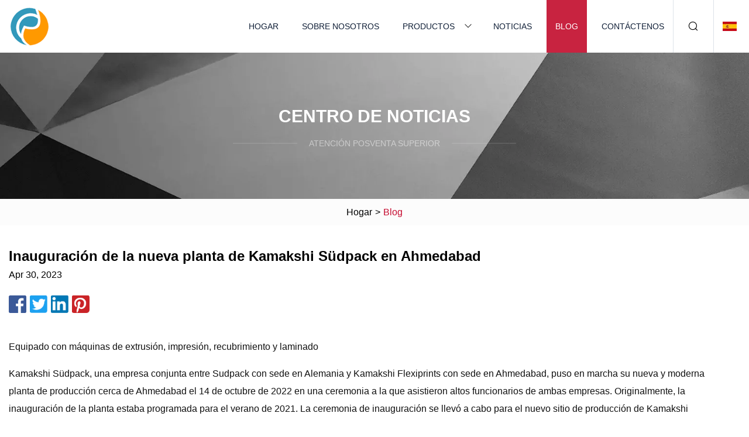

--- FILE ---
content_type: text/html; charset=utf-8
request_url: https://es.quanjixieji.com/blog/kamakshi-sdpacks-new-plant-launched-in-ahmedabad.html
body_size: 6498
content:
<!doctype html>
<html lang="es">
<head>
<meta charset="utf-8" />
<title>Inauguración de la nueva planta de Kamakshi Südpack en Ahmedabad | arrecife de coral hefei inc.</title>
<meta name="description" content="Inauguración de la nueva planta de Kamakshi Südpack en Ahmedabad" />
<meta name="keywords" content="Inauguración de la nueva planta de Kamakshi Südpack en Ahmedabad" />
<meta name="viewport" content="width=device-width, initial-scale=1.0" />
<meta name="application-name" content="arrecife de coral hefei inc." />
<meta name="twitter:card" content="summary" />
<meta name="twitter:title" content="Inauguración de la nueva planta de Kamakshi Südpack en Ahmedabad | arrecife de coral hefei inc." />
<meta name="twitter:description" content="Inauguración de la nueva planta de Kamakshi Südpack en Ahmedabad" />
<meta name="twitter:image" content="https://es.quanjixieji.com/uploadimg/8666686666.png" />
<meta http-equiv="X-UA-Compatible" content="IE=edge" />
<meta property="og:site_name" content="arrecife de coral hefei inc." />
<meta property="og:type" content="article" />
<meta property="og:title" content="Inauguración de la nueva planta de Kamakshi Südpack en Ahmedabad | arrecife de coral hefei inc." />
<meta property="og:description" content="Inauguración de la nueva planta de Kamakshi Südpack en Ahmedabad" />
<meta property="og:url" content="https://es.quanjixieji.com/blog/kamakshi-sdpacks-new-plant-launched-in-ahmedabad.html" />
<meta property="og:image" content="https://es.quanjixieji.com/uploadimg/8666686666.png" />
<link href="https://es.quanjixieji.com/blog/kamakshi-sdpacks-new-plant-launched-in-ahmedabad.html" rel="canonical" />
<link href="https://es.quanjixieji.com/themes/astra/toast.css" rel="stylesheet" />
<link href="https://es.quanjixieji.com/uploadimg/icons8666686666.png" rel="shortcut icon" type="image/x-icon" />
<link href="https://es.quanjixieji.com/themes/astra/red/style.css" rel="stylesheet" />
<link href="https://es.quanjixieji.com/themes/astra/red/page.css" rel="stylesheet" />
<script type="application/ld+json">
[{
"@context": "https://schema.org/",
"@type": "BreadcrumbList",
"itemListElement": [{
"@type": "ListItem",
"name": "Hogar",
"position": 1,
"item": "https://es.quanjixieji.com/blog/kamakshi-sdpacks-new-plant-launched-in-ahmedabad.html/"},{
"@type": "ListItem",
"name": "Blog",
"position": 2,
"item": "https://es.quanjixieji.com/blog.html"},{
"@type": "ListItem",
"name": "Inauguración de la nueva planta de Kamakshi Südpack en Ahmedabad",
"position": 3,
"item": "https://es.quanjixieji.com/blog/kamakshi-sdpacks-new-plant-launched-in-ahmedabad.html"}]},{
"@context": "http://schema.org",
"@type": "NewsArticle",
"mainEntityOfPage": {
"@type": "WebPage",
"@id": "https://es.quanjixieji.com/blog/kamakshi-sdpacks-new-plant-launched-in-ahmedabad.html"},
"headline": "arrecife de coral hefei inc.",
"image": {
"@type": "ImageObject",
"url": "https://es.quanjixieji.com"},
"datePublished": "",
"dateModified": "",
"author": {
"@type": "Organization",
"name": "arrecife de coral hefei inc.",
"url": "https://es.quanjixieji.com"},
"publisher": {
"@type": "Organization",
"name": "es.quanjixieji.com",
"logo": {
"@type": "ImageObject",
"url": "https://es.quanjixieji.com/uploadimg/8666686666.png"}},
"description": "Inauguración de la nueva planta de Kamakshi Südpack en Ahmedabad"
}]
</script>
<script type="text/javascript" src="//info.53hu.net/traffic.js?id=08a984h6ak"></script>
</head>
<body class="index">
<!-- header -->
<header>
  <div class="container">
    <div class="head-logo"><a href="https://es.quanjixieji.com/" title="arrecife de coral hefei inc."><img src="/uploadimg/8666686666.png" width="70" height="70" alt="arrecife de coral hefei inc."><span>arrecife de coral hefei inc.</span></a></div>
    <div class="menu-btn"><em></em><em></em><em></em></div>
    <div class="head-content">
      <nav class="nav">
        <ul>
          <li><a href="https://es.quanjixieji.com/">Hogar</a></li>
          <li><a href="https://es.quanjixieji.com/about-us.html">Sobre nosotros</a></li>
          <li><a href="https://es.quanjixieji.com/products.html">Productos</a><em class="iconfont icon-xiangxia"></em>
            <ul class="submenu">
              <li><a href="https://es.quanjixieji.com/five-layer-blown-film-machine.html">Máquina de película soplada de cinco capas</a></li>
              <li><a href="https://es.quanjixieji.com/seven-layer-blown-film-machine.html">Máquina de película soplada de siete capas</a></li>
              <li><a href="https://es.quanjixieji.com/three-layer-blown-film-machine.html">Máquina de película soplada de tres capas</a></li>
            </ul>
          </li>
          <li><a href="https://es.quanjixieji.com/news.html">Noticias</a></li>
          <li class="active"><a href="https://es.quanjixieji.com/blog.html">Blog</a></li>
          <li><a href="https://es.quanjixieji.com/contact-us.html">Contáctenos</a></li>
        </ul>
      </nav>
      <div class="head-search"><em class="iconfont icon-sousuo"></em></div>
      <div class="search-input">
        <input type="text" placeholder="Keyword" id="txtSearch" autocomplete="off">
        <div class="search-btn" onclick="SearchProBtn()"><em class="iconfont icon-sousuo" aria-hidden="true"></em></div>
      </div>
      <div class="languagelist">
        <div title="Language" class="languagelist-icon"><span>Language</span></div>
        <div class="languagelist-drop"><span class="languagelist-arrow"></span>
          <ul class="languagelist-wrap">
                            <li class="languagelist-active"><a href="https://es.quanjixieji.com/blog/kamakshi-sdpacks-new-plant-launched-in-ahmedabad.html"><img src="/themes/astra/images/language/es.png" width="24" height="16" alt="Español" title="es">Español </a></li>
                                    <li>
                                        <a href="https://www.quanjixieji.com/blog/kamakshi-sdpacks-new-plant-launched-in-ahmedabad.html">
                                            <img src="/themes/astra/images/language/en.png" width="24" height="16" alt="English" title="en">
                                            English
                                        </a>
                                    </li>
                                    <li>
                                        <a href="https://fr.quanjixieji.com/blog/kamakshi-sdpacks-new-plant-launched-in-ahmedabad.html">
                                            <img src="/themes/astra/images/language/fr.png" width="24" height="16" alt="Français" title="fr">
                                            Français
                                        </a>
                                    </li>
                                    <li>
                                        <a href="https://de.quanjixieji.com/blog/kamakshi-sdpacks-new-plant-launched-in-ahmedabad.html">
                                            <img src="/themes/astra/images/language/de.png" width="24" height="16" alt="Deutsch" title="de">
                                            Deutsch
                                        </a>
                                    </li>
                                    <li>
                                        <a href="https://it.quanjixieji.com/blog/kamakshi-sdpacks-new-plant-launched-in-ahmedabad.html">
                                            <img src="/themes/astra/images/language/it.png" width="24" height="16" alt="Italiano" title="it">
                                            Italiano
                                        </a>
                                    </li>
                                    <li>
                                        <a href="https://pt.quanjixieji.com/blog/kamakshi-sdpacks-new-plant-launched-in-ahmedabad.html">
                                            <img src="/themes/astra/images/language/pt.png" width="24" height="16" alt="Português" title="pt">
                                            Português
                                        </a>
                                    </li>
                                    <li>
                                        <a href="https://ja.quanjixieji.com/blog/kamakshi-sdpacks-new-plant-launched-in-ahmedabad.html"><img src="/themes/astra/images/language/ja.png" width="24" height="16" alt="日本語" title="ja"> 日本語</a>
                                    </li>
                                    <li>
                                        <a href="https://ko.quanjixieji.com/blog/kamakshi-sdpacks-new-plant-launched-in-ahmedabad.html"><img src="/themes/astra/images/language/ko.png" width="24" height="16" alt="한국어" title="ko"> 한국어</a>
                                    </li>
                                    <li>
                                        <a href="https://ru.quanjixieji.com/blog/kamakshi-sdpacks-new-plant-launched-in-ahmedabad.html"><img src="/themes/astra/images/language/ru.png" width="24" height="16" alt="Русский" title="ru"> Русский</a>
                                    </li>
                           
          </ul>
        </div>
      </div>
    </div>
  </div>
</header>
<main>
  <div class="inner-banner"><img src="/themes/astra/images/inner-banner.webp" alt="banner">
    <div class="inner-content">
      <div class="inner-title">Centro de Noticias</div>
      <div class="inner-des"><em></em><span>Atención posventa superior</span><em></em></div>
    </div>
  </div>
  <div class="page-breadcrumbs"><a href="https://es.quanjixieji.com/">Hogar</a> > <span>Blog</span></div>
  <div class="page-main page-news">
    <div class="container">
      <div class="page-content">
        <h1 class="newsdetails-title">Inauguración de la nueva planta de Kamakshi Südpack en Ahmedabad</h1>
        <div class="newsdetails-date">Apr 30, 2023</div>
        <div class="sharewrap"></div>
        <div class="newsdetails-content">
          <article><p>Equipado con máquinas de extrusión, impresión, recubrimiento y laminado</p><p> Kamakshi Südpack, una empresa conjunta entre Sudpack con sede en Alemania y Kamakshi Flexiprints con sede en Ahmedabad, puso en marcha su nueva y moderna planta de producción cerca de Ahmedabad el 14 de octubre de 2022 en una ceremonia a la que asistieron altos funcionarios de ambas empresas.  Originalmente, la inauguración de la planta estaba programada para el verano de 2021. La ceremonia de inauguración se llevó a cabo para el nuevo sitio de producción de Kamakshi Südpack después de aproximadamente un año y medio de construcción que se retrasó por la pandemia.</p><p> Como escribió Susanne Blueml en junio de 2020, la empresa de embalaje alemana Sudpack acababa de firmar un acuerdo de empresa conjunta con Kamakshi Flexiprints, uno de los principales productores de materiales impresos de embalaje flexible en India con sede en Ahmedabad.  Kamakshi Flexiprints se fundó en 1994 y sirve a la industria alimentaria y no alimentaria con soluciones de embalaje flexibles, innovadoras y de alta calidad.  Südpack es un fabricante de películas de alto rendimiento para el envasado de productos alimentarios, no alimentarios y médicos y para su uso en aplicaciones técnicas.</p><p> El Joint Venture planeó construir una nueva instalación cerca de Ahmedabad para satisfacer las necesidades de empaque maduras de los mercados indios con una amplia gama de productos en empaques flexibles de barrera, estéticos y convenientes.  La infraestructura bien diseñada, que incluye capacidades de extrusión, impresión, recubrimiento y laminación de última generación, estaba programada para inaugurarse en el verano de 2021. La nueva instalación se planeó como un edificio ecológico según IGBC y cumple con las GMP y las normas y estándares internacionales vigentes. de la industria alimentaria, incluidos BRC, FSMS ISO 22001, QMS ISO 9001, SMS-ISO 45001.</p><p> El nuevo sitio es un componente clave de la estrategia de internacionalización de Südpack, así como un centro estratégico para el desarrollo intensificado del creciente mercado del subcontinente indio y para satisfacer la demanda de películas flexibles de alta calidad en una amplia gama de industrias con un producto integral. y cartera de servicios.  La nueva planta contiene cuatro líneas de película soplada de Mamata Machinery: una línea de 7 capas, una de 5 capas y dos de 3 capas.  Además, contiene dos prensas de huecograbado Pelican electronic lineshaft (ELS).</p><p> India, que es el segundo mayor productor de frutas y verduras y el mayor productor de leche del mundo, está ganando terreno como procesador y exportador.  También se considera un centro para la producción farmacéutica.  La empresa conjunta es clave para la estrategia de crecimiento de Südpack en Asia y en todo el mundo.</p><p> La socia gerente de Südpack Carolin Grimbacher y el director gerente Tharcisse Carl, y los directores gerentes de Kamakshi Südpack, Harish Goel y Narendra Dhupar inauguraron la nueva planta.  Grimbacher proporcionó una descripción general de la estrategia del grupo, seguida de una presentación sobre la hoja de ruta de sostenibilidad de Südpack.</p><p> Carl presentó la visión de Kamakshi Südpack destacando la excelente cooperación de los socios de la empresa conjunta y otras personas involucradas en el proyecto.  La nueva planta cerca de Ahmedabad está equipada con máquinas de extrusión, impresión, recubrimiento y laminado para la producción y el acabado de películas de alto rendimiento y cumple con los estándares IGBC para la construcción ecológica.  El sitio también cumplirá con las futuras normas y estándares internacionales para empaques sustentables, un tema que tiene una importancia creciente en la India.</p><p> El nuevo complejo cubre un área de aproximadamente 47.000 metros cuadrados divididos en áreas para extrusión, impresión, laminación y producción de bolsas.  En los últimos meses, las líneas individuales se encargaron de producir soluciones de embalaje flexible con los más altos estándares de calidad.</p><p>"Nuestro bien considerado concepto de sitio está diseñado para que podamos expandir gradualmente sus capacidades para satisfacer la demanda cada vez mayor de películas multicapa que sean innovadoras y sostenibles para el empaque flexible en el subcontinente indio", dijo Carl, quien fue responsable del nuevo construcción del sitio de producción.</p><p>Harish Goel dijo en la ocasión: "La experiencia inigualable y de larga data de Südpack en coextrusión y acabado de películas, en combinación con nuestro amplio conocimiento del mercado, abre oportunidades para nosotros juntos, que no habíamos podido aprovechar antes.</p><p>"Específicamente, el objetivo es satisfacer constantemente la creciente demanda de soluciones de empaque sostenibles. La reducción de los desechos plásticos se ha convertido en un tema de creciente importancia en los últimos años también en la India. En 2016, el gobierno indio reconoció el problema y aprobó lo que son conocidas como las "Reglas de Manejo de Residuos Plásticos".</p><p> De acuerdo con las reglas de WMR 2016 que se diluyeron en cierta medida en 2018, los artículos de plástico de un solo uso, como las bolsas de plástico simples, ya no se fabricarán para fines de 2022. Otro paso es la eliminación gradual de los laminados multicapa que no son reciclables y, por lo tanto, se someten predominantemente a un reciclaje térmico.  En febrero de 2022, el gobierno indio emitió su última versión de las normas de gestión de residuos plásticos que establecen los plazos para las normas de responsabilidad extendida del usuario que entrarán en vigor cada año hasta 2030 para el aumento gradual de la reciclabilidad de todos los envases de plástico.</p><p>"Con nuestra amplia cartera en el área de películas de alto rendimiento reciclables y particularmente eficientes en materiales y conceptos de embalaje, estamos en una excelente posición y, por lo tanto, podemos ayudar de manera óptima a nuestros clientes indios a cumplir con los requisitos legales en términos de sostenibilidad", enfatizó. Grimbacher, cuyo puesto también incluye la supervisión del departamento de I+D de Südpack.</p><p><strong>(Este artículo ha sido ligeramente modificado por el autor el 31 de octubre de 2022 con información adicional. – Editor)</strong></p><p>El impacto, la resiliencia y el crecimiento del empaque responsable en una amplia región son registrados diariamente por Packaging South Asia.</p><p> Una publicación B2B multicanal y una plataforma digital como Packaging South Asia siempre está al tanto de la perspectiva de nuevos comienzos y renovación.  Su publicación mensual impresa de 16 años, con sede en Nueva Delhi, India, ha demostrado su compromiso con el progreso y el crecimiento.  Las industrias de empaques de India y Asia han mostrado resiliencia frente a los desafíos continuos en los últimos tres años.</p><p> Mientras presentamos nuestro plan de publicación para 2023, el crecimiento real del PIB de la India para el año fiscal que finaliza el 31 de marzo de 2023 alcanzará el 6,3 %.  El crecimiento de la industria del embalaje ha superado el crecimiento del PIB incluso teniendo en cuenta la inflación en los últimos tres años.</p><p> La capacidad de fabricación de películas flexibles en India aumentó un 33 % en los últimos tres años.  Con los pedidos realizados, esperamos otro aumento de capacidad del 33 % entre 2023 y 2025. Las capacidades en monocartones, corrugado, envasado aséptico de líquidos y etiquetas han crecido de manera similar.  Los números son positivos para la mayoría de las economías de la región: nuestra plataforma las alcanza e influye cada vez más.</p><p> Incluso dadas las interrupciones de las cadenas de suministro, los precios de las materias primas y el desafío del empaque responsable y sostenible, el empaque en todas sus formas y propósitos creativos tiene un margen significativo para crecer en India y Asia.  Nuestro contexto y cobertura abarcan toda la cadena de suministro de envases, desde el concepto hasta el estante y más allá, hasta la recolección y el reciclaje de desechos.  Nos dirigimos a propietarios de marcas, gerentes de productos, proveedores de materias primas, diseñadores y convertidores de envases y recicladores.</p><p> En un terreno ciertamente fragmentado y texturizado, este es el momento adecuado para planificar su participación y comunicación de soporte de marketing, en nuestra plataforma de negocios impactante y altamente específica.  Díganos lo que usted necesita.  ¡Hable y escriba a nuestros equipos editoriales y publicitarios! Para publicidad <a href="/cdn-cgi/l/email-protection" class="__cf_email__" data-cfemail="5637322567163f26263124392326783f38">[email&#160;protected]</a>, para editorial <a href="/cdn-cgi/l/email-protection" class="__cf_email__" data-cfemail="1970777f76597069697e6b766c69377077">[email&#160;protected]</a> y para suscripciones <a href="/cdn-cgi/l/email-protection" class="__cf_email__" data-cfemail="473432253424352e2522072e37372035283237692e29">[email&#160;protected]</a></p><p>– Naresh Khanna</p><p>Suscríbete a nuestro boletín</p><p>Revisa tu bandeja de entrada o carpeta de correo no deseado para confirmar tu suscripción.</p><p> ¿Qué le espera a la industria del embalaje en la India y el sur de Asia este próximo año?  ¿Inflación, interrupción de las cadenas de suministro o regulación ambiental?  ¿O la reanudación de la alta demanda rural, la continuación de la inversión y la consolidación de la industria?  Pase lo que pase, Packaging South Asia estará allí, brindando claridad e información técnica y comercial independiente en India y el sur de Asia y en todo el mundo.  Somos una organización india compacta que brinda una ventana de información técnica y comercial justa y rigurosa a la que la industria puede acceder este año y más allá.  Por favor, apóyanos con tu publicidad y suscripciones, para que sigamos y sigamos creciendo.</p><p>Gracias.</p><p>Revisa tu bandeja de entrada o carpeta de correo no deseado para confirmar tu suscripción.</p><strong>(Este artículo ha sido ligeramente modificado por el autor el 31 de octubre de 2022 con información adicional. – Editor) BOLETÍN A medida que comienza 2023 y se desarrolla el año fiscal 23-24, ¿nos apoyará?</strong></article>
        </div>
        <div class="pagelink">
          <div class="pagelink-item"><a href="/blog/tax-preparation-software-market-is-likely-at-xx-cagr-by-2032.html" title="Es probable que el mercado de software de preparación de impuestos tenga una CAGR del xx% para 2032"><em></em><span>Anteriores</span></a></div>
          <div class="backlist"><a href="/blog.html"><em class="iconfont icon-caidan"></em><span>Volver a la lista</span></a></div>
          <div class="pagelink-item"><a href="/blog/exxonmobil-at-plastindia-2023.html" title="ExxonMobil en PlastIndia 2023"><em></em><span>Próximo</span></a></div>
        </div>
      </div>
    </div>
  </div>
</main>
  
<!-- footer -->
<footer>
  <div class="container">
    <div class="foot-item">
      <div class="foot-title">Navegación</div>
      <ul>
        <li><a href="https://es.quanjixieji.com/">Hogar</a></li>
        <li><a href="https://es.quanjixieji.com/about-us.html">Sobre nosotros</a></li>
        <li><a href="https://es.quanjixieji.com/products.html">Productos</a></li>
        <li><a href="https://es.quanjixieji.com/news.html">Noticias</a></li>
        <li><a href="https://es.quanjixieji.com/blog.html">Blog</a></li>
        <li><a href="https://es.quanjixieji.com/contact-us.html">Contáctenos</a></li>
        <li><a href="https://es.quanjixieji.com/sitemap.xml">mapa del sitio</a></li>
        <li><a href="https://es.quanjixieji.com/privacy-policy.html">Privacy Policy</a></li>
      </ul>
    </div>
    <div class="foot-item foot-company">
      <div class="foot-title">Empresa socia</div>
      <ul>
<li><a href="https://es.cyd-curtain.com/" target="_blank">Suzhou  Chengyuda  textil  Co.,  Limitado.</a></li><li><a href="http://www.liftingequip.net/forklift/electric-reach-forklift/" target="_blank">Precio de la carretilla elevadora eléctrica</a></li><li><a href="https://www.sq-carbonblack.com/" target="_blank">Shanxi  Sanqiang  Nuevo  Energía  Ciencia  y  Tecnología  Co.,  Limitado</a></li>      </ul>
    </div>
    <div class="foot-share"><a href="https://es.quanjixieji.com/" rel="nofollow" title="facebook"><em class="iconfont icon-facebook"></em></a><a href="https://es.quanjixieji.com/" rel="nofollow" title="linkedin"><em class="iconfont icon-linkedin"></em></a><a href="https://es.quanjixieji.com/" rel="nofollow" title="twitter"><em class="iconfont icon-twitter-fill"></em></a><a href="https://es.quanjixieji.com/" rel="nofollow" title="youtube"><em class="iconfont icon-youtube"></em></a><a href="https://es.quanjixieji.com/" rel="nofollow" title="instagram"><em class="iconfont icon-instagram"></em></a><a href="https://es.quanjixieji.com/" rel="nofollow" title="TikTok"><em class="iconfont icon-icon_TikTok"></em></a></div>
    <div class="foot-copyright">
      <p>Copyright &copy; es.quanjixieji.com,Todos los derechos reservados.&nbsp;&nbsp;&nbsp;<a href="/cdn-cgi/l/email-protection#b5c6c1d0c3d0dbf5c4c0d4dbdfdccddcd0dfdc9bd6dad8" target="_blank"><span class="__cf_email__" data-cfemail="3340475645565d734246525d595a4b5a56595a1d505c5e">[email&#160;protected]</span></a></p>
    </div>
  </div>
  <div class="gotop"><span>TOP</span></div>
</footer>
 
<!-- script --> 
<script data-cfasync="false" src="/cdn-cgi/scripts/5c5dd728/cloudflare-static/email-decode.min.js"></script><script src="https://es.quanjixieji.com/themes/astra/js/jquery3.6.1.js"></script>
<script src="https://es.quanjixieji.com/themes/astra/js/vanilla-lazyload.js"></script>
<script src="https://es.quanjixieji.com/themes/astra/js/style.js"></script>
<script src="https://es.quanjixieji.com/themes/astra/js/page.js"></script>
<script src="https://es.quanjixieji.com/themes/astra/js/toast.js"></script>
<script src="https://es.quanjixieji.com/themes/astra/js/share.js"></script>
<script src="https://platform-api.sharethis.com/js/sharethis.js#property=5eec0fd89a302d0012ac463a&product=sop" type="text/javascript" async></script>
</body>
</html>
